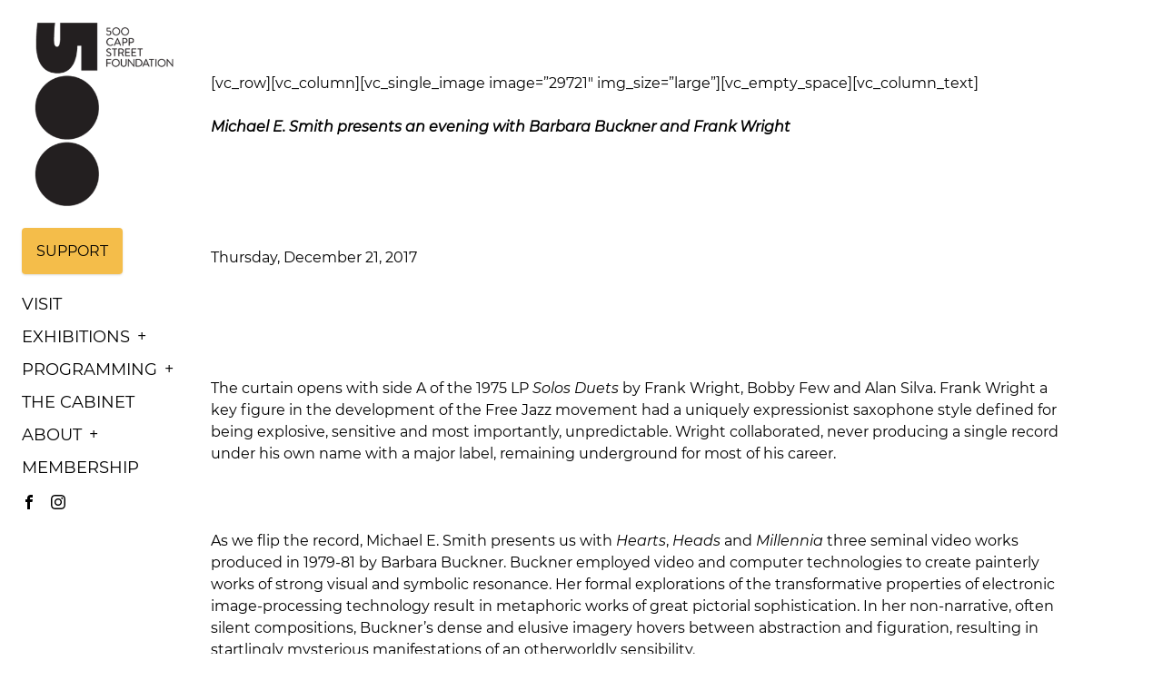

--- FILE ---
content_type: text/html; charset=UTF-8
request_url: https://500cappstreet.org/mesevening/
body_size: 9375
content:
<!doctype html>
<html lang="en-US">
<head>
	<meta charset="UTF-8">
	<meta name="viewport" content="width=device-width, initial-scale=1">
	<link rel="profile" href="https://gmpg.org/xfn/11">

	<title>Michael E Smith Presents an evening &#8211; 500 Capp Street</title>
<meta name='robots' content='max-image-preview:large' />
	<style>img:is([sizes="auto" i], [sizes^="auto," i]) { contain-intrinsic-size: 3000px 1500px }</style>
	<link rel="alternate" type="application/rss+xml" title="500 Capp Street &raquo; Feed" href="https://500cappstreet.org/feed/" />
<link rel="alternate" type="application/rss+xml" title="500 Capp Street &raquo; Comments Feed" href="https://500cappstreet.org/comments/feed/" />
<script type="text/javascript">
/* <![CDATA[ */
window._wpemojiSettings = {"baseUrl":"https:\/\/s.w.org\/images\/core\/emoji\/16.0.1\/72x72\/","ext":".png","svgUrl":"https:\/\/s.w.org\/images\/core\/emoji\/16.0.1\/svg\/","svgExt":".svg","source":{"concatemoji":"https:\/\/500cappstreet.org\/wp-includes\/js\/wp-emoji-release.min.js?ver=6.8.3"}};
/*! This file is auto-generated */
!function(s,n){var o,i,e;function c(e){try{var t={supportTests:e,timestamp:(new Date).valueOf()};sessionStorage.setItem(o,JSON.stringify(t))}catch(e){}}function p(e,t,n){e.clearRect(0,0,e.canvas.width,e.canvas.height),e.fillText(t,0,0);var t=new Uint32Array(e.getImageData(0,0,e.canvas.width,e.canvas.height).data),a=(e.clearRect(0,0,e.canvas.width,e.canvas.height),e.fillText(n,0,0),new Uint32Array(e.getImageData(0,0,e.canvas.width,e.canvas.height).data));return t.every(function(e,t){return e===a[t]})}function u(e,t){e.clearRect(0,0,e.canvas.width,e.canvas.height),e.fillText(t,0,0);for(var n=e.getImageData(16,16,1,1),a=0;a<n.data.length;a++)if(0!==n.data[a])return!1;return!0}function f(e,t,n,a){switch(t){case"flag":return n(e,"\ud83c\udff3\ufe0f\u200d\u26a7\ufe0f","\ud83c\udff3\ufe0f\u200b\u26a7\ufe0f")?!1:!n(e,"\ud83c\udde8\ud83c\uddf6","\ud83c\udde8\u200b\ud83c\uddf6")&&!n(e,"\ud83c\udff4\udb40\udc67\udb40\udc62\udb40\udc65\udb40\udc6e\udb40\udc67\udb40\udc7f","\ud83c\udff4\u200b\udb40\udc67\u200b\udb40\udc62\u200b\udb40\udc65\u200b\udb40\udc6e\u200b\udb40\udc67\u200b\udb40\udc7f");case"emoji":return!a(e,"\ud83e\udedf")}return!1}function g(e,t,n,a){var r="undefined"!=typeof WorkerGlobalScope&&self instanceof WorkerGlobalScope?new OffscreenCanvas(300,150):s.createElement("canvas"),o=r.getContext("2d",{willReadFrequently:!0}),i=(o.textBaseline="top",o.font="600 32px Arial",{});return e.forEach(function(e){i[e]=t(o,e,n,a)}),i}function t(e){var t=s.createElement("script");t.src=e,t.defer=!0,s.head.appendChild(t)}"undefined"!=typeof Promise&&(o="wpEmojiSettingsSupports",i=["flag","emoji"],n.supports={everything:!0,everythingExceptFlag:!0},e=new Promise(function(e){s.addEventListener("DOMContentLoaded",e,{once:!0})}),new Promise(function(t){var n=function(){try{var e=JSON.parse(sessionStorage.getItem(o));if("object"==typeof e&&"number"==typeof e.timestamp&&(new Date).valueOf()<e.timestamp+604800&&"object"==typeof e.supportTests)return e.supportTests}catch(e){}return null}();if(!n){if("undefined"!=typeof Worker&&"undefined"!=typeof OffscreenCanvas&&"undefined"!=typeof URL&&URL.createObjectURL&&"undefined"!=typeof Blob)try{var e="postMessage("+g.toString()+"("+[JSON.stringify(i),f.toString(),p.toString(),u.toString()].join(",")+"));",a=new Blob([e],{type:"text/javascript"}),r=new Worker(URL.createObjectURL(a),{name:"wpTestEmojiSupports"});return void(r.onmessage=function(e){c(n=e.data),r.terminate(),t(n)})}catch(e){}c(n=g(i,f,p,u))}t(n)}).then(function(e){for(var t in e)n.supports[t]=e[t],n.supports.everything=n.supports.everything&&n.supports[t],"flag"!==t&&(n.supports.everythingExceptFlag=n.supports.everythingExceptFlag&&n.supports[t]);n.supports.everythingExceptFlag=n.supports.everythingExceptFlag&&!n.supports.flag,n.DOMReady=!1,n.readyCallback=function(){n.DOMReady=!0}}).then(function(){return e}).then(function(){var e;n.supports.everything||(n.readyCallback(),(e=n.source||{}).concatemoji?t(e.concatemoji):e.wpemoji&&e.twemoji&&(t(e.twemoji),t(e.wpemoji)))}))}((window,document),window._wpemojiSettings);
/* ]]> */
</script>
<link rel='stylesheet' id='sbi_styles-css' href='https://500cappstreet.org/wp-content/plugins/instagram-feed-pro/css/sbi-styles.min.css?ver=5.7.1' type='text/css' media='all' />
<style id='wp-emoji-styles-inline-css' type='text/css'>

	img.wp-smiley, img.emoji {
		display: inline !important;
		border: none !important;
		box-shadow: none !important;
		height: 1em !important;
		width: 1em !important;
		margin: 0 0.07em !important;
		vertical-align: -0.1em !important;
		background: none !important;
		padding: 0 !important;
	}
</style>
<link rel='stylesheet' id='wp-block-library-css' href='https://500cappstreet.org/wp-includes/css/dist/block-library/style.min.css?ver=6.8.3' type='text/css' media='all' />
<style id='classic-theme-styles-inline-css' type='text/css'>
/*! This file is auto-generated */
.wp-block-button__link{color:#fff;background-color:#32373c;border-radius:9999px;box-shadow:none;text-decoration:none;padding:calc(.667em + 2px) calc(1.333em + 2px);font-size:1.125em}.wp-block-file__button{background:#32373c;color:#fff;text-decoration:none}
</style>
<style id='global-styles-inline-css' type='text/css'>
:root{--wp--preset--aspect-ratio--square: 1;--wp--preset--aspect-ratio--4-3: 4/3;--wp--preset--aspect-ratio--3-4: 3/4;--wp--preset--aspect-ratio--3-2: 3/2;--wp--preset--aspect-ratio--2-3: 2/3;--wp--preset--aspect-ratio--16-9: 16/9;--wp--preset--aspect-ratio--9-16: 9/16;--wp--preset--color--black: #000000;--wp--preset--color--cyan-bluish-gray: #abb8c3;--wp--preset--color--white: #ffffff;--wp--preset--color--pale-pink: #f78da7;--wp--preset--color--vivid-red: #cf2e2e;--wp--preset--color--luminous-vivid-orange: #ff6900;--wp--preset--color--luminous-vivid-amber: #fcb900;--wp--preset--color--light-green-cyan: #7bdcb5;--wp--preset--color--vivid-green-cyan: #00d084;--wp--preset--color--pale-cyan-blue: #8ed1fc;--wp--preset--color--vivid-cyan-blue: #0693e3;--wp--preset--color--vivid-purple: #9b51e0;--wp--preset--gradient--vivid-cyan-blue-to-vivid-purple: linear-gradient(135deg,rgba(6,147,227,1) 0%,rgb(155,81,224) 100%);--wp--preset--gradient--light-green-cyan-to-vivid-green-cyan: linear-gradient(135deg,rgb(122,220,180) 0%,rgb(0,208,130) 100%);--wp--preset--gradient--luminous-vivid-amber-to-luminous-vivid-orange: linear-gradient(135deg,rgba(252,185,0,1) 0%,rgba(255,105,0,1) 100%);--wp--preset--gradient--luminous-vivid-orange-to-vivid-red: linear-gradient(135deg,rgba(255,105,0,1) 0%,rgb(207,46,46) 100%);--wp--preset--gradient--very-light-gray-to-cyan-bluish-gray: linear-gradient(135deg,rgb(238,238,238) 0%,rgb(169,184,195) 100%);--wp--preset--gradient--cool-to-warm-spectrum: linear-gradient(135deg,rgb(74,234,220) 0%,rgb(151,120,209) 20%,rgb(207,42,186) 40%,rgb(238,44,130) 60%,rgb(251,105,98) 80%,rgb(254,248,76) 100%);--wp--preset--gradient--blush-light-purple: linear-gradient(135deg,rgb(255,206,236) 0%,rgb(152,150,240) 100%);--wp--preset--gradient--blush-bordeaux: linear-gradient(135deg,rgb(254,205,165) 0%,rgb(254,45,45) 50%,rgb(107,0,62) 100%);--wp--preset--gradient--luminous-dusk: linear-gradient(135deg,rgb(255,203,112) 0%,rgb(199,81,192) 50%,rgb(65,88,208) 100%);--wp--preset--gradient--pale-ocean: linear-gradient(135deg,rgb(255,245,203) 0%,rgb(182,227,212) 50%,rgb(51,167,181) 100%);--wp--preset--gradient--electric-grass: linear-gradient(135deg,rgb(202,248,128) 0%,rgb(113,206,126) 100%);--wp--preset--gradient--midnight: linear-gradient(135deg,rgb(2,3,129) 0%,rgb(40,116,252) 100%);--wp--preset--font-size--small: 13px;--wp--preset--font-size--medium: 20px;--wp--preset--font-size--large: 36px;--wp--preset--font-size--x-large: 42px;--wp--preset--spacing--20: 0.44rem;--wp--preset--spacing--30: 0.67rem;--wp--preset--spacing--40: 1rem;--wp--preset--spacing--50: 1.5rem;--wp--preset--spacing--60: 2.25rem;--wp--preset--spacing--70: 3.38rem;--wp--preset--spacing--80: 5.06rem;--wp--preset--shadow--natural: 6px 6px 9px rgba(0, 0, 0, 0.2);--wp--preset--shadow--deep: 12px 12px 50px rgba(0, 0, 0, 0.4);--wp--preset--shadow--sharp: 6px 6px 0px rgba(0, 0, 0, 0.2);--wp--preset--shadow--outlined: 6px 6px 0px -3px rgba(255, 255, 255, 1), 6px 6px rgba(0, 0, 0, 1);--wp--preset--shadow--crisp: 6px 6px 0px rgba(0, 0, 0, 1);}:where(.is-layout-flex){gap: 0.5em;}:where(.is-layout-grid){gap: 0.5em;}body .is-layout-flex{display: flex;}.is-layout-flex{flex-wrap: wrap;align-items: center;}.is-layout-flex > :is(*, div){margin: 0;}body .is-layout-grid{display: grid;}.is-layout-grid > :is(*, div){margin: 0;}:where(.wp-block-columns.is-layout-flex){gap: 2em;}:where(.wp-block-columns.is-layout-grid){gap: 2em;}:where(.wp-block-post-template.is-layout-flex){gap: 1.25em;}:where(.wp-block-post-template.is-layout-grid){gap: 1.25em;}.has-black-color{color: var(--wp--preset--color--black) !important;}.has-cyan-bluish-gray-color{color: var(--wp--preset--color--cyan-bluish-gray) !important;}.has-white-color{color: var(--wp--preset--color--white) !important;}.has-pale-pink-color{color: var(--wp--preset--color--pale-pink) !important;}.has-vivid-red-color{color: var(--wp--preset--color--vivid-red) !important;}.has-luminous-vivid-orange-color{color: var(--wp--preset--color--luminous-vivid-orange) !important;}.has-luminous-vivid-amber-color{color: var(--wp--preset--color--luminous-vivid-amber) !important;}.has-light-green-cyan-color{color: var(--wp--preset--color--light-green-cyan) !important;}.has-vivid-green-cyan-color{color: var(--wp--preset--color--vivid-green-cyan) !important;}.has-pale-cyan-blue-color{color: var(--wp--preset--color--pale-cyan-blue) !important;}.has-vivid-cyan-blue-color{color: var(--wp--preset--color--vivid-cyan-blue) !important;}.has-vivid-purple-color{color: var(--wp--preset--color--vivid-purple) !important;}.has-black-background-color{background-color: var(--wp--preset--color--black) !important;}.has-cyan-bluish-gray-background-color{background-color: var(--wp--preset--color--cyan-bluish-gray) !important;}.has-white-background-color{background-color: var(--wp--preset--color--white) !important;}.has-pale-pink-background-color{background-color: var(--wp--preset--color--pale-pink) !important;}.has-vivid-red-background-color{background-color: var(--wp--preset--color--vivid-red) !important;}.has-luminous-vivid-orange-background-color{background-color: var(--wp--preset--color--luminous-vivid-orange) !important;}.has-luminous-vivid-amber-background-color{background-color: var(--wp--preset--color--luminous-vivid-amber) !important;}.has-light-green-cyan-background-color{background-color: var(--wp--preset--color--light-green-cyan) !important;}.has-vivid-green-cyan-background-color{background-color: var(--wp--preset--color--vivid-green-cyan) !important;}.has-pale-cyan-blue-background-color{background-color: var(--wp--preset--color--pale-cyan-blue) !important;}.has-vivid-cyan-blue-background-color{background-color: var(--wp--preset--color--vivid-cyan-blue) !important;}.has-vivid-purple-background-color{background-color: var(--wp--preset--color--vivid-purple) !important;}.has-black-border-color{border-color: var(--wp--preset--color--black) !important;}.has-cyan-bluish-gray-border-color{border-color: var(--wp--preset--color--cyan-bluish-gray) !important;}.has-white-border-color{border-color: var(--wp--preset--color--white) !important;}.has-pale-pink-border-color{border-color: var(--wp--preset--color--pale-pink) !important;}.has-vivid-red-border-color{border-color: var(--wp--preset--color--vivid-red) !important;}.has-luminous-vivid-orange-border-color{border-color: var(--wp--preset--color--luminous-vivid-orange) !important;}.has-luminous-vivid-amber-border-color{border-color: var(--wp--preset--color--luminous-vivid-amber) !important;}.has-light-green-cyan-border-color{border-color: var(--wp--preset--color--light-green-cyan) !important;}.has-vivid-green-cyan-border-color{border-color: var(--wp--preset--color--vivid-green-cyan) !important;}.has-pale-cyan-blue-border-color{border-color: var(--wp--preset--color--pale-cyan-blue) !important;}.has-vivid-cyan-blue-border-color{border-color: var(--wp--preset--color--vivid-cyan-blue) !important;}.has-vivid-purple-border-color{border-color: var(--wp--preset--color--vivid-purple) !important;}.has-vivid-cyan-blue-to-vivid-purple-gradient-background{background: var(--wp--preset--gradient--vivid-cyan-blue-to-vivid-purple) !important;}.has-light-green-cyan-to-vivid-green-cyan-gradient-background{background: var(--wp--preset--gradient--light-green-cyan-to-vivid-green-cyan) !important;}.has-luminous-vivid-amber-to-luminous-vivid-orange-gradient-background{background: var(--wp--preset--gradient--luminous-vivid-amber-to-luminous-vivid-orange) !important;}.has-luminous-vivid-orange-to-vivid-red-gradient-background{background: var(--wp--preset--gradient--luminous-vivid-orange-to-vivid-red) !important;}.has-very-light-gray-to-cyan-bluish-gray-gradient-background{background: var(--wp--preset--gradient--very-light-gray-to-cyan-bluish-gray) !important;}.has-cool-to-warm-spectrum-gradient-background{background: var(--wp--preset--gradient--cool-to-warm-spectrum) !important;}.has-blush-light-purple-gradient-background{background: var(--wp--preset--gradient--blush-light-purple) !important;}.has-blush-bordeaux-gradient-background{background: var(--wp--preset--gradient--blush-bordeaux) !important;}.has-luminous-dusk-gradient-background{background: var(--wp--preset--gradient--luminous-dusk) !important;}.has-pale-ocean-gradient-background{background: var(--wp--preset--gradient--pale-ocean) !important;}.has-electric-grass-gradient-background{background: var(--wp--preset--gradient--electric-grass) !important;}.has-midnight-gradient-background{background: var(--wp--preset--gradient--midnight) !important;}.has-small-font-size{font-size: var(--wp--preset--font-size--small) !important;}.has-medium-font-size{font-size: var(--wp--preset--font-size--medium) !important;}.has-large-font-size{font-size: var(--wp--preset--font-size--large) !important;}.has-x-large-font-size{font-size: var(--wp--preset--font-size--x-large) !important;}
:where(.wp-block-post-template.is-layout-flex){gap: 1.25em;}:where(.wp-block-post-template.is-layout-grid){gap: 1.25em;}
:where(.wp-block-columns.is-layout-flex){gap: 2em;}:where(.wp-block-columns.is-layout-grid){gap: 2em;}
:root :where(.wp-block-pullquote){font-size: 1.5em;line-height: 1.6;}
</style>
<link rel='stylesheet' id='pb-accordion-blocks-style-css' href='https://500cappstreet.org/wp-content/plugins/accordion-blocks/build/index.css?ver=1.5.0' type='text/css' media='all' />
<link rel='stylesheet' id='wonderplugin-gridgallery-engine-css-css' href='https://500cappstreet.org/wp-content/plugins/wonderplugin-gridgallery/engine/wonderplugingridgalleryengine.css?ver=17.6.1PRO' type='text/css' media='all' />
<link rel='stylesheet' id='woocommerce-layout-css' href='https://500cappstreet.org/wp-content/plugins/woocommerce/assets/css/woocommerce-layout.css?ver=10.0.4' type='text/css' media='all' />
<link rel='stylesheet' id='woocommerce-smallscreen-css' href='https://500cappstreet.org/wp-content/plugins/woocommerce/assets/css/woocommerce-smallscreen.css?ver=10.0.4' type='text/css' media='only screen and (max-width: 768px)' />
<link rel='stylesheet' id='woocommerce-general-css' href='https://500cappstreet.org/wp-content/plugins/woocommerce/assets/css/woocommerce.css?ver=10.0.4' type='text/css' media='all' />
<style id='woocommerce-inline-inline-css' type='text/css'>
.woocommerce form .form-row .required { visibility: visible; }
</style>
<link rel='stylesheet' id='brands-styles-css' href='https://500cappstreet.org/wp-content/plugins/woocommerce/assets/css/brands.css?ver=10.0.4' type='text/css' media='all' />
<link rel='stylesheet' id='capp-street-style-css' href='https://500cappstreet.org/wp-content/themes/capp-street/style.css?ver=6.8.3' type='text/css' media='all' />
<script type="text/javascript" src="https://500cappstreet.org/wp-includes/js/jquery/jquery.min.js?ver=3.7.1" id="jquery-core-js"></script>
<script type="text/javascript" src="https://500cappstreet.org/wp-includes/js/jquery/jquery-migrate.min.js?ver=3.4.1" id="jquery-migrate-js"></script>
<script type="text/javascript" src="https://500cappstreet.org/wp-content/plugins/wonderplugin-gridgallery/engine/wonderplugingridlightbox.js?ver=17.6.1PRO" id="wonderplugin-gridgallery-lightbox-script-js"></script>
<script type="text/javascript" src="https://500cappstreet.org/wp-content/plugins/wonderplugin-gridgallery/engine/wonderplugingridgallery.js?ver=17.6.1PRO" id="wonderplugin-gridgallery-script-js"></script>
<script type="text/javascript" src="https://500cappstreet.org/wp-content/plugins/woocommerce/assets/js/jquery-blockui/jquery.blockUI.min.js?ver=2.7.0-wc.10.0.4" id="jquery-blockui-js" defer="defer" data-wp-strategy="defer"></script>
<script type="text/javascript" id="wc-add-to-cart-js-extra">
/* <![CDATA[ */
var wc_add_to_cart_params = {"ajax_url":"\/wp-admin\/admin-ajax.php","wc_ajax_url":"\/?wc-ajax=%%endpoint%%","i18n_view_cart":"View cart","cart_url":"https:\/\/500cappstreet.org\/cart\/","is_cart":"","cart_redirect_after_add":"no"};
/* ]]> */
</script>
<script type="text/javascript" src="https://500cappstreet.org/wp-content/plugins/woocommerce/assets/js/frontend/add-to-cart.min.js?ver=10.0.4" id="wc-add-to-cart-js" defer="defer" data-wp-strategy="defer"></script>
<script type="text/javascript" src="https://500cappstreet.org/wp-content/plugins/woocommerce/assets/js/js-cookie/js.cookie.min.js?ver=2.1.4-wc.10.0.4" id="js-cookie-js" defer="defer" data-wp-strategy="defer"></script>
<script type="text/javascript" id="woocommerce-js-extra">
/* <![CDATA[ */
var woocommerce_params = {"ajax_url":"\/wp-admin\/admin-ajax.php","wc_ajax_url":"\/?wc-ajax=%%endpoint%%","i18n_password_show":"Show password","i18n_password_hide":"Hide password"};
/* ]]> */
</script>
<script type="text/javascript" src="https://500cappstreet.org/wp-content/plugins/woocommerce/assets/js/frontend/woocommerce.min.js?ver=10.0.4" id="woocommerce-js" defer="defer" data-wp-strategy="defer"></script>
<script type="text/javascript" id="WCPAY_ASSETS-js-extra">
/* <![CDATA[ */
var wcpayAssets = {"url":"https:\/\/500cappstreet.org\/wp-content\/plugins\/woocommerce-payments\/dist\/"};
/* ]]> */
</script>
<link rel="https://api.w.org/" href="https://500cappstreet.org/wp-json/" /><link rel="alternate" title="JSON" type="application/json" href="https://500cappstreet.org/wp-json/wp/v2/pages/31216" /><link rel="EditURI" type="application/rsd+xml" title="RSD" href="https://500cappstreet.org/xmlrpc.php?rsd" />
<link rel="canonical" href="https://500cappstreet.org/mesevening/" />
<link rel='shortlink' href='https://500cappstreet.org/?p=31216' />
<link rel="alternate" title="oEmbed (JSON)" type="application/json+oembed" href="https://500cappstreet.org/wp-json/oembed/1.0/embed?url=https%3A%2F%2F500cappstreet.org%2Fmesevening%2F" />
<link rel="alternate" title="oEmbed (XML)" type="text/xml+oembed" href="https://500cappstreet.org/wp-json/oembed/1.0/embed?url=https%3A%2F%2F500cappstreet.org%2Fmesevening%2F&#038;format=xml" />
		<style type="text/css">
						ol.footnotes>li {list-style-type:decimal;}
						ol.footnotes { color:#666666; }
ol.footnotes li { font-size:80%; }
		</style>
		<!-- Custom Feeds for Instagram CSS -->
<style type="text/css">
#sb_instagram a {
border-bottom-width: 0px;
}
</style>
	<noscript><style>.woocommerce-product-gallery{ opacity: 1 !important; }</style></noscript>
	<link rel="icon" href="https://500cappstreet.org/wp-content/uploads/2015/05/cropped-cropped-500_Capp_Logo_Vertical_Web_Black_RGB-1-32x32.png" sizes="32x32" />
<link rel="icon" href="https://500cappstreet.org/wp-content/uploads/2015/05/cropped-cropped-500_Capp_Logo_Vertical_Web_Black_RGB-1-192x192.png" sizes="192x192" />
<link rel="apple-touch-icon" href="https://500cappstreet.org/wp-content/uploads/2015/05/cropped-cropped-500_Capp_Logo_Vertical_Web_Black_RGB-1-180x180.png" />
<meta name="msapplication-TileImage" content="https://500cappstreet.org/wp-content/uploads/2015/05/cropped-cropped-500_Capp_Logo_Vertical_Web_Black_RGB-1-270x270.png" />
</head>

<body class="wp-singular page-template-default page page-id-31216 wp-custom-logo wp-theme-capp-street theme-capp-street woocommerce-no-js" >
<div id="page" class="site flex flex-col md:flex-row md:pr-4 ">
	<a class="skip-link screen-reader-text sr-only" href="#content">Skip to content</a>

	<header id="masthead" class="site-header pl-4 pr-2  flex flex-col">
		<div>
			<a href="https://500cappstreet.org"><img src="https://500cappstreet.org/wp-content/themes/capp-street/images/logo-black.png" class="w-48 hidden md:block pb-8 pt-4" /></a>
			<div class="hidden md:block md:sticky top-8 z-50 w-full mb-6 mx-2">
				<a href="https://www.paypal.com/ncp/payment/NTDU5PDXTN9R4" class="bg-capp-400 p-4 text-center shadow uppercase rounded cursor-pointer hover:bg-black hover:text-white">SUPPORT</a>
			</div>			
			<div class="flex flex-row block md:hidden justify-between py-4" id="responsive-toggle">
				<a href="https://500cappstreet.org"><img src="https://500cappstreet.org/wp-content/themes/capp-street/images/logo-yellow.png" class="w-32" /></a>
				<!-- <svg id="open-icon" class="cursor-pointer" xmlns="http://www.w3.org/2000/svg" x="0px" y="0px"
					width="32" height="32"
					viewBox="0 0 32 32"
					style="fill:#f4bd4a;">
					<path d="M2 6h28v6h-28zM2 14h28v6h-28zM2 22h28v6h-28z"></path>
				</svg> -->
				<svg id="open-icon" class="cursor-pointer" xmlns="http://www.w3.org/2000/svg" width="48" height="48" viewBox="0 0 24 24" fill="none" stroke="#f4bd4a" stroke-width="2" stroke-linecap="butt" stroke-linejoin="round"><line x1="3" y1="12" x2="21" y2="12"></line><line x1="3" y1="6" x2="21" y2="6"></line><line x1="3" y1="18" x2="21" y2="18"></line></svg>				
				<svg id="close-icon" class="hidden cursor-pointer" xmlns="http://www.w3.org/2000/svg" width="48" height="48" viewBox="0 0 24 24" fill="none" stroke="#f4bd4a" stroke-width="2" stroke-linecap="butt" stroke-linejoin="round"><line x1="18" y1="6" x2="6" y2="18"></line><line x1="6" y1="6" x2="18" y2="18"></line></svg>
				<!-- <svg  version="1.1" xmlns="http://www.w3.org/2000/svg" x="0px" y="0px" width="32" height="32" viewBox="0 0 32 32" style="fill:#f4bd4a;">
					<path d="M31.708 25.708c-0-0-0-0-0-0l-9.708-9.708 9.708-9.708c0-0 0-0 0-0 0.105-0.105 0.18-0.227 0.229-0.357 0.133-0.356 0.057-0.771-0.229-1.057l-4.586-4.586c-0.286-0.286-0.702-0.361-1.057-0.229-0.13 0.048-0.252 0.124-0.357 0.228 0 0-0 0-0 0l-9.708 9.708-9.708-9.708c-0-0-0-0-0-0-0.105-0.104-0.227-0.18-0.357-0.228-0.356-0.133-0.771-0.057-1.057 0.229l-4.586 4.586c-0.286 0.286-0.361 0.702-0.229 1.057 0.049 0.13 0.124 0.252 0.229 0.357 0 0 0 0 0 0l9.708 9.708-9.708 9.708c-0 0-0 0-0 0-0.104 0.105-0.18 0.227-0.229 0.357-0.133 0.355-0.057 0.771 0.229 1.057l4.586 4.586c0.286 0.286 0.702 0.361 1.057 0.229 0.13-0.049 0.252-0.124 0.357-0.229 0-0 0-0 0-0l9.708-9.708 9.708 9.708c0 0 0 0 0 0 0.105 0.105 0.227 0.18 0.357 0.229 0.356 0.133 0.771 0.057 1.057-0.229l4.586-4.586c0.286-0.286 0.362-0.702 0.229-1.057-0.049-0.13-0.124-0.252-0.229-0.357z"></path>
				</svg>	 -->
			</div>			
			<nav id="site-navigation" class="main-navigation hidden md:block md:pl-2">
				<!-- <button class="menu-toggle" aria-controls="primary-menu" aria-expanded="false">Primary Menu</button> -->
				<div class="visible md:hidden top-8 z-50 w-full my-6">
					<a href="https://www.flipcause.com/secure/cause_pdetails/MTIyMTk0" class="bg-capp-400 p-4 text-center shadow uppercase rounded cursor-pointer hover:bg-black hover:text-white">DONATE</a>
				</div>													
				<div class="menu-main-menu-container"><ul id="primary-menu" class="menu"><li id="menu-item-31573" class="menu-item menu-item-type-post_type menu-item-object-page menu-item-31573"><a href="https://500cappstreet.org/plan-your-visit/">Visit</a></li>
<li id="menu-item-36646" class="menu-item menu-item-type-taxonomy menu-item-object-category menu-item-has-children menu-item-36646"><a href="https://500cappstreet.org/./current-exhibitions/">Exhibitions</a>
<ul class="sub-menu">
	<li id="menu-item-36647" class="menu-item menu-item-type-taxonomy menu-item-object-category menu-item-36647"><a href="https://500cappstreet.org/./current-exhibitions/">Current &amp; Upcoming Exhibitions</a></li>
	<li id="menu-item-40069" class="menu-item menu-item-type-taxonomy menu-item-object-category menu-item-40069"><a href="https://500cappstreet.org/./past-exhibitions/">Past Exhibitions</a></li>
</ul>
</li>
<li id="menu-item-40287" class="menu-item menu-item-type-custom menu-item-object-custom menu-item-has-children menu-item-40287"><a href="/upcoming-programs">Programming</a>
<ul class="sub-menu">
	<li id="menu-item-40072" class="menu-item menu-item-type-taxonomy menu-item-object-category menu-item-40072"><a href="https://500cappstreet.org/./upcoming-programs/">Upcoming Programs</a></li>
	<li id="menu-item-32884" class="menu-item menu-item-type-taxonomy menu-item-object-category menu-item-32884"><a href="https://500cappstreet.org/./past-programs/">Past Programs</a></li>
</ul>
</li>
<li id="menu-item-33679" class="menu-item menu-item-type-post_type menu-item-object-page menu-item-33679"><a href="https://500cappstreet.org/the-cabinet/">The Cabinet</a></li>
<li id="menu-item-36466" class="menu-item menu-item-type-custom menu-item-object-custom menu-item-has-children menu-item-36466"><a href="/our-mission">About</a>
<ul class="sub-menu">
	<li id="menu-item-29356" class="menu-item menu-item-type-post_type menu-item-object-page menu-item-29356"><a href="https://500cappstreet.org/our-mission/">500 Capp Street</a></li>
	<li id="menu-item-31181" class="menu-item menu-item-type-post_type menu-item-object-page menu-item-31181"><a href="https://500cappstreet.org/david-ireland/">David Ireland</a></li>
	<li id="menu-item-20348" class="menu-item menu-item-type-post_type menu-item-object-page menu-item-20348"><a href="https://500cappstreet.org/people/">People</a></li>
	<li id="menu-item-36690" class="menu-item menu-item-type-taxonomy menu-item-object-category menu-item-36690"><a href="https://500cappstreet.org/./education/">Education</a></li>
	<li id="menu-item-22166" class="menu-item menu-item-type-post_type menu-item-object-page menu-item-22166"><a href="https://500cappstreet.org/contact-us-2/">Contact Us</a></li>
</ul>
</li>
<li id="menu-item-42199" class="menu-item menu-item-type-post_type menu-item-object-page menu-item-42199"><a href="https://500cappstreet.org/sustaining-memberships/">Membership</a></li>
</ul></div>		<div id="social-nav" class="flex-row pb-8 pt-4 flex">
			<a href="https://www.facebook.com/500-Capp-Street-Foundation-314456771880/"><img src="https://500cappstreet.org/wp-content/themes/capp-street/images/facebook.svg" class="w-4 mr-4" /></a>
			<a href="https://www.instagram.com/500cappstreet/"><img src="https://500cappstreet.org/wp-content/themes/capp-street/images/instagram.svg" class="w-4" /></a>
		</div>		
	
			</nav><!-- #site-navigation -->

		</div>

	</header><!-- #masthead -->

	<div id="content" class="site-content lg:w-3/4 lg:max-w-5xl mx-4 md:my-4">

	<div class="menu-main-menu-container"><ul id="secondary-menu" class="sticky top-0 bg-white mx-auto py-4"><li class="menu-item menu-item-type-post_type menu-item-object-page menu-item-31573"><a href="https://500cappstreet.org/plan-your-visit/">Visit</a></li>
<li class="menu-item menu-item-type-taxonomy menu-item-object-category menu-item-has-children menu-item-36646"><a href="https://500cappstreet.org/./current-exhibitions/">Exhibitions</a>
<ul class="sub-menu">
	<li class="menu-item menu-item-type-taxonomy menu-item-object-category menu-item-36647"><a href="https://500cappstreet.org/./current-exhibitions/">Current &amp; Upcoming Exhibitions</a></li>
	<li class="menu-item menu-item-type-taxonomy menu-item-object-category menu-item-40069"><a href="https://500cappstreet.org/./past-exhibitions/">Past Exhibitions</a></li>
</ul>
</li>
<li class="menu-item menu-item-type-custom menu-item-object-custom menu-item-has-children menu-item-40287"><a href="/upcoming-programs">Programming</a>
<ul class="sub-menu">
	<li class="menu-item menu-item-type-taxonomy menu-item-object-category menu-item-40072"><a href="https://500cappstreet.org/./upcoming-programs/">Upcoming Programs</a></li>
	<li class="menu-item menu-item-type-taxonomy menu-item-object-category menu-item-32884"><a href="https://500cappstreet.org/./past-programs/">Past Programs</a></li>
</ul>
</li>
<li class="menu-item menu-item-type-post_type menu-item-object-page menu-item-33679"><a href="https://500cappstreet.org/the-cabinet/">The Cabinet</a></li>
<li class="menu-item menu-item-type-custom menu-item-object-custom menu-item-has-children menu-item-36466"><a href="/our-mission">About</a>
<ul class="sub-menu">
	<li class="menu-item menu-item-type-post_type menu-item-object-page menu-item-29356"><a href="https://500cappstreet.org/our-mission/">500 Capp Street</a></li>
	<li class="menu-item menu-item-type-post_type menu-item-object-page menu-item-31181"><a href="https://500cappstreet.org/david-ireland/">David Ireland</a></li>
	<li class="menu-item menu-item-type-post_type menu-item-object-page menu-item-20348"><a href="https://500cappstreet.org/people/">People</a></li>
	<li class="menu-item menu-item-type-taxonomy menu-item-object-category menu-item-has-children menu-item-36690"><a href="https://500cappstreet.org/./education/">Education</a>
	<ul class="sub-menu">
		<li id="menu-item-38797" class="menu-item menu-item-type-post_type menu-item-object-post menu-item-38797"><a href="https://500cappstreet.org/uncategorized/education-intiatives/">Youth Education Program</a></li>
		<li id="menu-item-38770" class="menu-item menu-item-type-post_type menu-item-object-post menu-item-38770"><a href="https://500cappstreet.org/uncategorized/public-education-program/">Public Education</a></li>
		<li id="menu-item-38771" class="menu-item menu-item-type-post_type menu-item-object-post menu-item-38771"><a href="https://500cappstreet.org/uncategorized/youth-education-tours/">Education Tours</a></li>
	</ul>
</li>
	<li class="menu-item menu-item-type-post_type menu-item-object-page menu-item-22166"><a href="https://500cappstreet.org/contact-us-2/">Contact Us</a></li>
</ul>
</li>
<li class="menu-item menu-item-type-post_type menu-item-object-page menu-item-42199"><a href="https://500cappstreet.org/sustaining-memberships/">Membership</a></li>
</ul></div>
	<div id="primary" class="content-area">
		<main id="main" class="site-main">
			 
		
<article id="post-31216" class="post-31216 page type-page status-publish hentry">


	
	<div class="entry-content">
		<p>[vc_row][vc_column][vc_single_image image=&#8221;29721&#8243; img_size=&#8221;large&#8221;][vc_empty_space][vc_column_text]</p>
<p style="text-align: left;"><em><strong>Michael E. Smith presents an evening with Barbara Buckner and Frank Wright</strong></em></p>
<p>&nbsp;</p>
<p>&nbsp;</p>
<p>Thursday, December 21, 2017</p>
<p>&nbsp;</p>
<p>&nbsp;</p>
<p>The curtain opens with side A of the 1975 LP <em>Solos Duets</em> by Frank Wright, Bobby Few and Alan Silva. Frank Wright a key figure in the development of the Free Jazz movement had a uniquely expressionist saxophone style defined for being explosive, sensitive and most importantly, unpredictable. Wright collaborated, never producing a single record under his own name with a major label, remaining underground for most of his career.</p>
<p>&nbsp;</p>
<p>As we flip the record, Michael E. Smith presents us with <em>Hearts</em>, <em>Heads</em> and <em>Millennia </em>three seminal video works produced in 1979-81 by Barbara Buckner. Buckner employed video and computer technologies to create painterly works of strong visual and symbolic resonance. Her formal explorations of the transformative properties of electronic image-processing technology result in metaphoric works of great pictorial sophistication. In her non-narrative, often silent compositions, Buckner&#8217;s dense and elusive imagery hovers between abstraction and figuration, resulting in startlingly mysterious manifestations of an otherworldly sensibility.</p>
<p>&nbsp;</p>
<p>As the curtain closes we conclude with side B of <em>Solos Duets. </em>Michael E. Smith too remains behind the scenes, reflecting on the hallucinatory and silent compositions of David Ireland’s stage set drawings while himself remaining just out of reach.</p>
<p>&nbsp;</p>
<p>&nbsp;</p>
<p>&nbsp;</p>
<p>&nbsp;</p>
<p>&nbsp;</p>
<p>&nbsp;</p>
<p>&nbsp;</p>
<p>&nbsp;</p>
<p>&nbsp;</p>
<p>&nbsp;</p>
<p>&nbsp;</p>
<p>&nbsp;</p>
<p>&nbsp;</p>
<p>&nbsp;</p>
<p>[/vc_column_text][/vc_column][/vc_row][vc_row][vc_column][/vc_column][/vc_row]</p>
	</div><!-- .entry-content -->

</article>
		</main><!-- #main -->
	</div><!-- #primary -->


	</div><!-- #content -->


</div><!-- #page -->
<footer id="colophon" class="site-footer px-8 py-16 flex flex-col md:flex-row text-white">
	<div class="w-full md:w-1/3">
	<p><strong>500 Capp Street</strong></p>
<p>500 Capp Street<br />
San Francisco, CA 94110</p>
<p><a href="mailto:visit@500cappstreet.org">visit@500cappstreet.org</a></p>
<p>&nbsp;</p>
<p>&nbsp;</p>

	<!-- <p class="font-bold">THE DAVID IRELAND HOUSE</p>
	<p>
		500 Capp Street <br />
		San Francisco, CA 94110<br />
		415.872.9240<br />
		<a class="text-capp-400 hover:underline" href="mailto:tours@500cappstreet.org">tours@500cappstreet.org</a>
	</p> -->

</div>
	<div class="w-full md:w-1/3">
		<p><a href="https://500cappstreet.flipcause.com/secure/cause_pdetails/MjEwMzgz"><strong>Self-Guided Tours</strong></a><br />
Fridays and Saturdays 12pm-5pm, FREE</p>
<p><a href="https://500cappstreet.flipcause.com/secure/cause_pdetails/MjA1MjYy"><strong>Guided Tours</strong></a><br />
Fridays 4pm  ($20) NOTAFLF</p>
<p>*For group tours, archive visits and private events email visit@500cappstreet.org</p>
	<!-- <p class="font-bold">VISIT</p>
	<p>

		<strong>Wednesday - Friday</strong><br />
		2 pm & 4 pm<br />
		<strong>Saturday</strong><br />
		10am, 12pm, 2pm & 4pm<br /><br />
		<a class="text-capp-400 hover:underline" href="https://ci.ovationtix.com/35104/production/1026214">Reserve Tickets</a>
	</p> -->
	<!-- <p>
		SELF-GUIDED TOURS<br />
		Saturday<br />
		12 - 5 pm<br />
		<a class="text-capp-400 hover:underline" href="https://ci.ovationtix.com/35104/production/1026215">Reserve Tickets</a>
	</p> -->
</div>
<div class="w-full md:w-1/3">
	<p><strong>SUPPORT 500 CAPP STREET</strong></p>
<p><a href="https://www.flipcause.com/secure/cause_pdetails/MTcyNTE4">Donate Today</a></p>
<p><a href="http://500cappstreet.org/newsletter/">Join our mailing list</a></p>
<p>&nbsp;</p>
<p>Site by <a href="https://alexharris.online/">AHWD</a></p>
	<!-- <p class="font-bold">NEWSLETTER</p>
	<p>
		<a class="text-capp-400 hover:underline" href="https://500cappstreet.org/newsletter/">Join our mailing list</a>
	</p> -->
</div>

</footer><!-- #colophon -->
<script type="speculationrules">
{"prefetch":[{"source":"document","where":{"and":[{"href_matches":"\/*"},{"not":{"href_matches":["\/wp-*.php","\/wp-admin\/*","\/wp-content\/uploads\/*","\/wp-content\/*","\/wp-content\/plugins\/*","\/wp-content\/themes\/capp-street\/*","\/*\\?(.+)"]}},{"not":{"selector_matches":"a[rel~=\"nofollow\"]"}},{"not":{"selector_matches":".no-prefetch, .no-prefetch a"}}]},"eagerness":"conservative"}]}
</script>
<div id="wondergridgallerylightbox_options" data-skinsfoldername="skins/default/"  data-jsfolder="https://500cappstreet.org/wp-content/plugins/wonderplugin-gridgallery/engine/" style="display:none;"></div><!-- Custom Feeds for Instagram JS -->
<script type="text/javascript">
var sbiajaxurl = "https://500cappstreet.org/wp-admin/admin-ajax.php";

</script>
	<script type='text/javascript'>
		(function () {
			var c = document.body.className;
			c = c.replace(/woocommerce-no-js/, 'woocommerce-js');
			document.body.className = c;
		})();
	</script>
	<link rel='stylesheet' id='wc-square-cart-checkout-block-css' href='https://500cappstreet.org/wp-content/plugins/woocommerce-square/build/assets/frontend/wc-square-cart-checkout-blocks.css?ver=4.9.7' type='text/css' media='all' />
<link rel='stylesheet' id='wc-blocks-style-css' href='https://500cappstreet.org/wp-content/plugins/woocommerce/assets/client/blocks/wc-blocks.css?ver=wc-10.0.4' type='text/css' media='all' />
<script type="text/javascript" src="https://500cappstreet.org/wp-content/plugins/accordion-blocks/js/accordion-blocks.min.js?ver=1.5.0" id="pb-accordion-blocks-frontend-script-js"></script>
<script type="text/javascript" src="https://500cappstreet.org/wp-content/themes/capp-street/js/navigation.js?ver=20151215" id="capp-street-navigation-js"></script>
<script type="text/javascript" src="https://500cappstreet.org/wp-content/themes/capp-street/js/capp.js?ver=6.8.3" id="capp-js"></script>
<!-- Begin Constant Contact Active Forms -->
<script> var _ctct_m = "9bcd01d252921018002b3f2e4dcaa3c4"; </script>
<script id="signupScript" src="//static.ctctcdn.com/js/signup-form-widget/current/signup-form-widget.min.js" async defer></script>
<!-- End Constant Contact Active Forms -->
<script>(function(){function c(){var b=a.contentDocument||a.contentWindow.document;if(b){var d=b.createElement('script');d.innerHTML="window.__CF$cv$params={r:'9c01ab758d6f11f8',t:'MTc2ODc3NjgyMC4wMDAwMDA='};var a=document.createElement('script');a.nonce='';a.src='/cdn-cgi/challenge-platform/scripts/jsd/main.js';document.getElementsByTagName('head')[0].appendChild(a);";b.getElementsByTagName('head')[0].appendChild(d)}}if(document.body){var a=document.createElement('iframe');a.height=1;a.width=1;a.style.position='absolute';a.style.top=0;a.style.left=0;a.style.border='none';a.style.visibility='hidden';document.body.appendChild(a);if('loading'!==document.readyState)c();else if(window.addEventListener)document.addEventListener('DOMContentLoaded',c);else{var e=document.onreadystatechange||function(){};document.onreadystatechange=function(b){e(b);'loading'!==document.readyState&&(document.onreadystatechange=e,c())}}}})();</script></body>
</html>


--- FILE ---
content_type: application/javascript
request_url: https://500cappstreet.org/wp-content/themes/capp-street/js/capp.js?ver=6.8.3
body_size: 558
content:
/**
 * File capp.js.
 */

window.onload = init;
function init()
{
  toggleResponsiveNav()
  toggleFoxyTranscript();

  menuItemToggle();
}

// function resetSubmenus()
//   {
//     // event.preventDefault(); 
    
//     var visibleMenu = document.getElementsByClassName('show-menu'); // get a menu if its visbile

//     if(visibleMenu[0]){ // if a menu is visible
//       visibleMenu[0].setAttribute('class','sub-menu'); // make it not visible
//     }
    
//     if(event.target.nextElementSibling.classList.contains('show-menu')){ // if the sub-menu is visible
//         event.target.nextElementSibling.setAttribute('class','sub-menu'); // hide it, by removing 'block' class
//     } else {
//         event.target.nextElementSibling.setAttribute('class','show-menu'); // otherwise show it
//     }
    
// }

function toggleResponsiveNav() {
  button = document.getElementById('responsive-toggle');
  button.onclick = function() {
    document.getElementById('site-navigation').classList.toggle('hidden');
    document.getElementById('close-icon').classList.toggle('hidden');
    document.getElementById('open-icon').classList.toggle('hidden');
  }
}


function toggleFoxyTranscript() {
  toggle = document.getElementsByClassName('toggle-foxy-transcript');
  for (var i=0; i < toggle.length; i++) {
    toggle[i].onclick = function(e){
      console.log(e, i )
      fulltext = document.getElementsByClassName('foxy-transcript')[0]
      e.target.classList.toggle('open');
      previousSibling = e.target.previousSibling
      previousSibling.previousSibling.classList.toggle('hidden')
      previousSibling.previousSibling.previousElementSibling.classList.toggle('hidden')
    }
  }
}


// document.querySelector('#primary-menu .current-menu-parent').classList.add('menu-open');

// This controls how the menu items open and close
function menuItemToggle() {
  // Get the link in all menu items with children
  menuItem = document.querySelectorAll('#primary-menu > .menu-item-has-children > a');

  if(  document.querySelectorAll('#primary-menu .current-menu-ancestor')[0]) {
    document.querySelectorAll('#primary-menu .current-menu-ancestor')[0].classList.add('menu-open');
  }
  

  // Go through them
  for (var i=0; i < menuItem.length; i++) {

    // if they are clicked
    menuItem[i].onclick = function(e) {
      //ignore link
      e.preventDefault();
      // find any that are open
      document.querySelectorAll('.menu-open').forEach((j) => {
        // close it
        j.classList.remove('menu-open')
      });
      // open current one
      e.target.parentElement.classList.remove('menu-closed'); 
      e.target.parentElement.classList.add('menu-open'); 

      
      
      // if one is already open because it is a parent of a current page, close it
      // document.querySelector('.current-menu-parent .sub-menu').style.display = 'none'

      
    }

    

     
  }  
}

